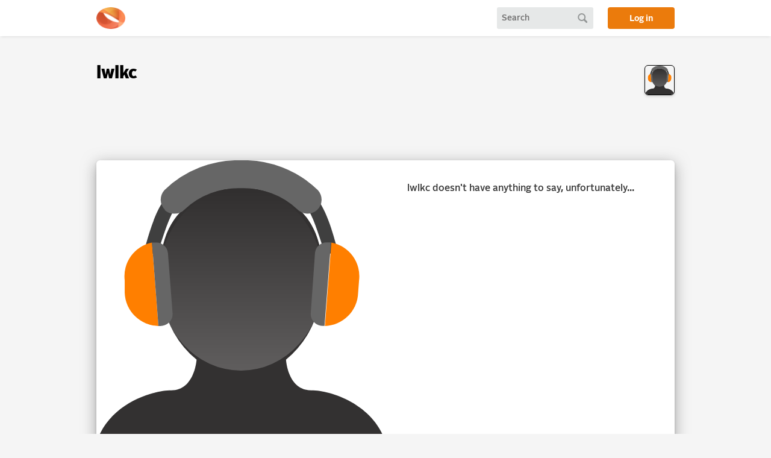

--- FILE ---
content_type: text/html; charset=utf-8
request_url: https://alonetone.com/lwlkc
body_size: 5293
content:
<!DOCTYPE html>
<html>
<head>
  <meta charset="utf-8">
  <meta name="viewport" content="width=device-width, initial-scale=1">
  <meta content="index,follow" name="robots"/>
  <title>lwlkc&#39;s Music | alonetone </title>
  
  
  <meta property="og:type" content="profile" />
  <meta property="og:title" content="lwlkc" />
  <meta property="og:description" content="lwlkc's music on alonetone" />
  <meta property="og:image" content="default/no-pic_white.svg" />

  <link rel="stylesheet" href="https://fastly.alonetone.com/assets/application-883dcbc51db9d9e6754486397a1cdef5545479acce801297afaa5b8427c62a7b.css" />
  <link rel="stylesheet" href="https://fastly.alonetone.com/assets/dark_theme-47d662a4402c4accf7982caa48a1e6bc6d1fd5ea8f34074e9c4e1797eab94ff4.css" disabled="disabled" />
  <script src="//fastly.alonetone.com/packs/js/runtime-157b22d49576add5cdf8.js" data-turbo-track="reload" defer="defer"></script>
<script src="//fastly.alonetone.com/packs/js/717-9cf7b321bf109cb5b3c0.js" data-turbo-track="reload" defer="defer"></script>
<script src="//fastly.alonetone.com/packs/js/application-42c428eb5ed750d31e45.js" data-turbo-track="reload" defer="defer"></script>
  <meta name="csrf-param" content="authenticity_token" />
<meta name="csrf-token" content="chJRE71hWwyoDfI7IQUjmYl7-UjCPlOYk0vLKcVzSSSt-lPmSva5613D5NQC-iP_nmFNfUqzMF1SyBQ7o-Vv3A" />
  <script>
//<![CDATA[

  window.username = 'Guest';
  window.userIsAdmin = false;
  window.userFavorites = [];
  window.showPlayCounts = false;
  window.userPersonalization = '<div>' +
        'Comment as a <span class="comment_as_guest">Guest</span> or <a title="login to alonetone" href="/login">login</a>:'+
  '</div>';


//]]>
</script>
    <!-- Global site tag (gtag.js) - Google Analytics -->
  <script async src="https://www.googletagmanager.com/gtag/js?id=UA-241978-4"></script>
  <script>
    window.dataLayer = window.dataLayer || [];
    function gtag(){dataLayer.push(arguments);}
    gtag('js', new Date());

    gtag('config', 'UA-241978-4');
  </script>

</head>

<body class="">


  
  

  <header id="site_header">
      <div class="page_container header_inner">

    <a href="/" title="home" class="header_logo"></a>

    <div class="header_search" data-controller="header-search">
  <form id="search_form" data-header-search-target="form" action="/search" accept-charset="UTF-8" method="post"><input type="hidden" name="authenticity_token" value="akgXBmi5nu0_kHi-xL3IVUdWc6i_i22ZHOqyQkfxTl9mo7t1fq4KTnw3PU7-F8WFQQ8rnQYrp-cS31utCErnaw" autocomplete="off" />
    <input type="text" name="query" id="query" placeholder="Search" data-header-search-target="query" data-action="keydown-&gt;header-search#submitFormOnEnter" />
</form>  <a id="search_button" data-action="click-&gt;header-search#submitForm" data-header-search-target="button" href="#"></a>
  <a id="mobile_search_reveal_button" data-action="click-&gt;header-search#revealQuery" data-header-search-target="reveal" href="#"></a>
</div>


    <a class="login_button" href="/login">Log in</a>
</div>
  </header>

  <main>
    

<div class="page_container" id="user_home">
  <div id="user_header_area">
    <div id="user_header">
      <div class="user_name_and_follow">
          <h1 class="user_name">lwlkc</h1>
      </div>
      <div class="user_header_avatar">
        <img class="no_border" alt="lwlkc&#39;s avatar" src="https://fastly.alonetone.com/assets/default/no-pic_white-73cc93e47a82785c6c2b98b1a14e71a9156800d16e5854be8fca600345bba1b4.svg" />
      </div>
    </div>
  </div>


  <div id="user_left_column">



  </div>

  <div id="user_right_column">



    <div id="user_comments_area">
      
    </div>
  </div>

  <div id="user_card_area">
    <div class="user_card_avatar">
      <img class="no_border" alt="lwlkc&#39;s avatar" src="https://fastly.alonetone.com/assets/default/no-pic_white-73cc93e47a82785c6c2b98b1a14e71a9156800d16e5854be8fca600345bba1b4.svg" />
    </div>
    <div class="user_card_content">
      <div class="user_card_bio">
       lwlkc doesn't have anything to say, unfortunately...
     </div>
    </div>
  </div>


  <div id="user_stats_area">
    <h2 class="area_heading">
      Stats and Stuff
    </h2>
    <div class="area_content">
      <div class="time_and_date">
        <div>
          <div>
            Last seen
          </div>
          <div>
            <time datetime="2023-03-01T18:59:19Z" data-local="time-ago">March  1, 2023  6:59pm</time></strong>
          </div>
        </div>
      </div>
    </div>
  </div>



</div>
    <div id="columns">
      <div id="left">
        
      </div>

      <div id="right">
        
      </div>
      
    </div>
  </main>

  <footer id="site_footer" data-turbo-permanent>
    
      

<div class="footer_bottom">
  <div class="footer_columns">
    <div class="footer_column">
      <h3 class="footer_column_header">alone<em>tone</em> radio</h3>
      <a href="/radio/">
        <svg width="161" height="78" viewBox="0 0 161 78" fill="none" xmlns="http://www.w3.org/2000/svg">
<path fill-rule="evenodd" clip-rule="evenodd" d="M149.59 30.5299L159.451 29.016C159.833 28.9574 160.198 29.063 160.478 29.276C160.794 29.5165 161 29.8933 161 30.3239V40.7221C161 43.6563 155.856 45.3819 154.948 43.0929C154.171 41.1376 155.791 39.8198 158.699 40.0379C158.969 40.0578 159.208 39.8535 159.208 39.5866V33.15C159.208 32.878 158.96 32.6706 158.687 32.7141L150.622 34.0147C150.405 34.0496 150.247 34.2341 150.247 34.4505V42.573C150.247 45.5073 145.103 47.2329 144.194 44.9439C143.417 42.9886 145.037 41.6708 147.946 41.8889C148.215 41.9088 148.454 41.7044 148.454 41.4376L148.454 31.8382C148.454 31.5908 148.524 31.3572 148.645 31.1571C148.844 30.83 149.185 30.5924 149.59 30.5299Z" fill="#EB7B0C"/>
<path fill-rule="evenodd" clip-rule="evenodd" d="M122.339 5.63817L128.948 1.37051C129.204 1.20516 129.502 1.16511 129.772 1.23093C130.078 1.30541 130.349 1.51444 130.489 1.829L133.871 9.42431C134.825 11.5676 131.682 14.4775 130.283 13.0969C129.088 11.9176 129.826 10.4355 131.991 9.66257C132.192 9.59042 132.297 9.36463 132.211 9.16972L130.117 4.46807C130.029 4.26938 129.783 4.19728 129.601 4.31656L124.215 7.85274C124.07 7.94778 124.016 8.13329 124.087 8.29136L126.728 14.2245C127.683 16.3678 124.539 19.2777 123.14 17.8973C121.945 16.718 122.683 15.2359 124.848 14.4627C125.049 14.3909 125.154 14.1651 125.067 13.9702L121.946 6.95802C121.866 6.77728 121.839 6.58447 121.862 6.3994C121.899 6.09649 122.067 5.81392 122.339 5.63817Z" fill="#EB7B0C"/>
<path fill-rule="evenodd" clip-rule="evenodd" d="M15.589 9.56576L24.9834 14.4989C25.3475 14.6901 25.5918 15.0131 25.694 15.3747C25.8091 15.783 25.7434 16.2401 25.4668 16.6131L18.7881 25.6206C16.9034 28.1625 11.4015 26.3996 12.0957 23.8414C12.6884 21.6558 14.9187 21.5404 17.2618 23.5706C17.4798 23.7588 17.815 23.733 17.9863 23.5019L22.1206 17.926C22.2953 17.6904 22.2171 17.3541 21.9562 17.219L14.2321 13.2379C14.0244 13.1308 13.7707 13.1904 13.6318 13.3778L8.41464 20.4141C6.52996 22.9559 1.02804 21.193 1.72153 18.6343C2.31424 16.4488 4.54452 16.3333 6.88838 18.364C7.10567 18.5518 7.44079 18.5259 7.61217 18.2948L13.7786 9.97976C13.9375 9.76542 14.1466 9.60678 14.3789 9.51048C14.7593 9.35331 15.2024 9.36297 15.589 9.56576Z" fill="#EB7B0C"/>
<path d="M93.375 70.375H102.625V75C102.625 76.4497 101.45 77.625 100 77.625H96C94.5503 77.625 93.375 76.4497 93.375 75V70.375Z" fill="#3D2916"/>
<path d="M93.375 70.375H102.625V75C102.625 76.4497 101.45 77.625 100 77.625H96C94.5503 77.625 93.375 76.4497 93.375 75V70.375Z" fill="url(#paint0_linear)" style="mix-blend-mode:overlay"/>
<path d="M93.375 70.375H102.625V75C102.625 76.4497 101.45 77.625 100 77.625H96C94.5503 77.625 93.375 76.4497 93.375 75V70.375Z" stroke="#543313" stroke-width="0.75"/>
<path d="M53.375 70.375H62.625V75C62.625 76.4497 61.4497 77.625 60 77.625H56C54.5503 77.625 53.375 76.4497 53.375 75V70.375Z" fill="#3D2916"/>
<path d="M53.375 70.375H62.625V75C62.625 76.4497 61.4497 77.625 60 77.625H56C54.5503 77.625 53.375 76.4497 53.375 75V70.375Z" fill="url(#paint1_linear)" style="mix-blend-mode:overlay"/>
<path d="M53.375 70.375H62.625V75C62.625 76.4497 61.4497 77.625 60 77.625H56C54.5503 77.625 53.375 76.4497 53.375 75V70.375Z" stroke="#543313" stroke-width="0.75"/>
<path d="M49.625 31C49.625 21.9563 56.9563 14.625 66 14.625H90C99.0437 14.625 106.375 21.9563 106.375 31V69.5C106.375 70.5355 105.536 71.375 104.5 71.375H51.5C50.4645 71.375 49.625 70.5355 49.625 69.5V31Z" fill="#EB7B0C"/>
<path d="M49.625 31C49.625 21.9563 56.9563 14.625 66 14.625H90C99.0437 14.625 106.375 21.9563 106.375 31V69.5C106.375 70.5355 105.536 71.375 104.5 71.375H51.5C50.4645 71.375 49.625 70.5355 49.625 69.5V31Z" fill="url(#paint2_radial)"/>
<path d="M49.625 31C49.625 21.9563 56.9563 14.625 66 14.625H90C99.0437 14.625 106.375 21.9563 106.375 31V69.5C106.375 70.5355 105.536 71.375 104.5 71.375H51.5C50.4645 71.375 49.625 70.5355 49.625 69.5V31Z" fill="url(#paint3_radial)"/>
<path d="M49.625 31C49.625 21.9563 56.9563 14.625 66 14.625H90C99.0437 14.625 106.375 21.9563 106.375 31V69.5C106.375 70.5355 105.536 71.375 104.5 71.375H51.5C50.4645 71.375 49.625 70.5355 49.625 69.5V31Z" fill="url(#paint4_radial)" style="mix-blend-mode:overlay"/>
<path d="M49.625 31C49.625 21.9563 56.9563 14.625 66 14.625H90C99.0437 14.625 106.375 21.9563 106.375 31V69.5C106.375 70.5355 105.536 71.375 104.5 71.375H51.5C50.4645 71.375 49.625 70.5355 49.625 69.5V31Z" stroke="url(#paint5_radial)" stroke-width="1.25" style="mix-blend-mode:overlay"/>
<g filter="url(#filter0_dd)">
<circle cx="59.5" cy="62.5" r="4.875" fill="#524D48"/>
<circle cx="59.5" cy="62.5" r="4.875" fill="url(#paint6_linear)" style="mix-blend-mode:multiply"/>
<circle cx="59.5" cy="62.5" r="4.875" stroke="#7C4B1B" stroke-width="1.25"/>
<circle cx="59.5" cy="62.5" r="4.875" stroke="url(#paint7_linear)" stroke-width="1.25"/>
<circle cx="96.5" cy="62.5" r="4.875" fill="#524D48"/>
<circle cx="96.5" cy="62.5" r="4.875" fill="url(#paint8_linear)" style="mix-blend-mode:multiply"/>
<circle cx="96.5" cy="62.5" r="4.875" stroke="#7C4B1B" stroke-width="1.25"/>
<circle cx="96.5" cy="62.5" r="4.875" stroke="url(#paint9_linear)" stroke-width="1.25"/>
</g>
<g filter="url(#filter1_ddd)">
<ellipse cx="78" cy="40" rx="20" ry="15" fill="#382818"/>
<ellipse cx="78" cy="40" rx="20" ry="15" fill="url(#paint10_linear)" style="mix-blend-mode:overlay"/>
<path d="M78 55.875C83.6939 55.875 88.8824 54.1452 92.6671 51.3066C96.4522 48.4678 98.875 44.4793 98.875 40C98.875 35.5207 96.4522 31.5322 92.6671 28.6934C88.8824 25.8548 83.6939 24.125 78 24.125C72.3061 24.125 67.1176 25.8548 63.3329 28.6934C59.5478 31.5322 57.125 35.5207 57.125 40C57.125 44.4793 59.5478 48.4678 63.3329 51.3066C67.1176 54.1452 72.3061 55.875 78 55.875Z" stroke="#A5A1A1" stroke-width="1.75"/>
<path d="M78 55.875C83.6939 55.875 88.8824 54.1452 92.6671 51.3066C96.4522 48.4678 98.875 44.4793 98.875 40C98.875 35.5207 96.4522 31.5322 92.6671 28.6934C88.8824 25.8548 83.6939 24.125 78 24.125C72.3061 24.125 67.1176 25.8548 63.3329 28.6934C59.5478 31.5322 57.125 35.5207 57.125 40C57.125 44.4793 59.5478 48.4678 63.3329 51.3066C67.1176 54.1452 72.3061 55.875 78 55.875Z" stroke="url(#paint11_linear)" stroke-width="1.75"/>
</g>
<g filter="url(#filter2_di)">
<rect x="77" y="27" width="2" height="26" rx="1" fill="#886C25"/>
<rect x="77" y="27" width="2" height="26" rx="1" fill="url(#paint12_linear)"/>
<rect x="81" y="27.5" width="2" height="25" rx="1" fill="#886C25"/>
<rect x="81" y="27.5" width="2" height="25" rx="1" fill="url(#paint13_linear)"/>
<rect x="73" y="27.5" width="2" height="25" rx="1" fill="#886C25"/>
<rect x="73" y="27.5" width="2" height="25" rx="1" fill="url(#paint14_linear)"/>
<rect x="85" y="28.4375" width="2" height="23.125" rx="1" fill="#886C25"/>
<rect x="85" y="28.4375" width="2" height="23.125" rx="1" fill="url(#paint15_linear)"/>
<rect x="69" y="28.4375" width="2" height="23.125" rx="1" fill="#886C25"/>
<rect x="69" y="28.4375" width="2" height="23.125" rx="1" fill="url(#paint16_linear)"/>
<rect x="89" y="30.3125" width="2" height="19.375" rx="1" fill="#886C25"/>
<rect x="89" y="30.3125" width="2" height="19.375" rx="1" fill="url(#paint17_linear)"/>
<rect x="65" y="30.3125" width="2" height="19.375" rx="1" fill="#886C25"/>
<rect x="65" y="30.3125" width="2" height="19.375" rx="1" fill="url(#paint18_linear)"/>
<rect x="93" y="34.0625" width="2" height="11.875" rx="1" fill="#886C25"/>
<rect x="93" y="34.0625" width="2" height="11.875" rx="1" fill="url(#paint19_linear)"/>
<rect x="61" y="34.0625" width="2" height="11.875" rx="1" fill="#886C25"/>
<rect x="61" y="34.0625" width="2" height="11.875" rx="1" fill="url(#paint20_linear)"/>
</g>
<g style="mix-blend-mode:overlay">
<path d="M81.1291 22C82.0956 22 82.8791 21.2165 82.8791 20.25C82.8791 19.2835 82.0956 18.5 81.1291 18.5V22ZM60.3322 27.5424L60.9384 27.0975L58.8679 24.2757L58.2617 24.7205L60.3322 27.5424ZM76.5028 22H81.1291V18.5H76.5028V22ZM60.9384 27.0975C65.4521 23.7857 70.9044 22 76.5028 22V18.5C70.1597 18.5 63.982 20.5233 58.8679 24.2757L60.9384 27.0975ZM58.2617 24.7205C53.4732 28.2339 50.6445 33.8179 50.6445 39.757H54.1445C54.1445 34.9325 56.4424 30.3964 60.3322 27.5424L58.2617 24.7205Z" fill="url(#paint21_radial)"/>
</g>
<defs>
<filter id="filter0_dd" x="52" y="56.5" width="52" height="15.5" filterUnits="userSpaceOnUse" color-interpolation-filters="sRGB">
<feFlood flood-opacity="0" result="BackgroundImageFix"/>
<feColorMatrix in="SourceAlpha" type="matrix" values="0 0 0 0 0 0 0 0 0 0 0 0 0 0 0 0 0 0 127 0"/>
<feOffset dy="2"/>
<feGaussianBlur stdDeviation="1"/>
<feColorMatrix type="matrix" values="0 0 0 0 0.376419 0 0 0 0 0.206784 0 0 0 0 0.0371488 0 0 0 0.5 0"/>
<feBlend mode="normal" in2="BackgroundImageFix" result="effect1_dropShadow"/>
<feColorMatrix in="SourceAlpha" type="matrix" values="0 0 0 0 0 0 0 0 0 0 0 0 0 0 0 0 0 0 127 0"/>
<feOffset dy="0.5"/>
<feGaussianBlur stdDeviation="0.5"/>
<feColorMatrix type="matrix" values="0 0 0 0 0.219608 0 0 0 0 0.156863 0 0 0 0 0.0941176 0 0 0 0.5 0"/>
<feBlend mode="normal" in2="effect1_dropShadow" result="effect2_dropShadow"/>
<feBlend mode="normal" in="SourceGraphic" in2="effect2_dropShadow" result="shape"/>
</filter>
<filter id="filter1_ddd" x="55.25" y="22.75" width="45.5" height="37" filterUnits="userSpaceOnUse" color-interpolation-filters="sRGB">
<feFlood flood-opacity="0" result="BackgroundImageFix"/>
<feColorMatrix in="SourceAlpha" type="matrix" values="0 0 0 0 0 0 0 0 0 0 0 0 0 0 0 0 0 0 127 0"/>
<feOffset dy="1.5"/>
<feGaussianBlur stdDeviation="0.125"/>
<feColorMatrix type="matrix" values="0 0 0 0 1 0 0 0 0 1 0 0 0 0 1 0 0 0 0.5 0"/>
<feBlend mode="overlay" in2="BackgroundImageFix" result="effect1_dropShadow"/>
<feColorMatrix in="SourceAlpha" type="matrix" values="0 0 0 0 0 0 0 0 0 0 0 0 0 0 0 0 0 0 127 0"/>
<feOffset dy="2"/>
<feGaussianBlur stdDeviation="0.5"/>
<feColorMatrix type="matrix" values="0 0 0 0 0.376419 0 0 0 0 0.206784 0 0 0 0 0.0371488 0 0 0 0.1 0"/>
<feBlend mode="normal" in2="effect1_dropShadow" result="effect2_dropShadow"/>
<feColorMatrix in="SourceAlpha" type="matrix" values="0 0 0 0 0 0 0 0 0 0 0 0 0 0 0 0 0 0 127 0"/>
<feOffset dy="0.5"/>
<feGaussianBlur stdDeviation="0.5"/>
<feColorMatrix type="matrix" values="0 0 0 0 0.219608 0 0 0 0 0.156863 0 0 0 0 0.0941176 0 0 0 0.25 0"/>
<feBlend mode="normal" in2="effect2_dropShadow" result="effect3_dropShadow"/>
<feBlend mode="normal" in="SourceGraphic" in2="effect3_dropShadow" result="shape"/>
</filter>
<filter id="filter2_di" x="58" y="25" width="40" height="32" filterUnits="userSpaceOnUse" color-interpolation-filters="sRGB">
<feFlood flood-opacity="0" result="BackgroundImageFix"/>
<feColorMatrix in="SourceAlpha" type="matrix" values="0 0 0 0 0 0 0 0 0 0 0 0 0 0 0 0 0 0 127 0"/>
<feOffset dy="1"/>
<feGaussianBlur stdDeviation="1.5"/>
<feColorMatrix type="matrix" values="0 0 0 0 0 0 0 0 0 0 0 0 0 0 0 0 0 0 1 0"/>
<feBlend mode="normal" in2="BackgroundImageFix" result="effect1_dropShadow"/>
<feBlend mode="normal" in="SourceGraphic" in2="effect1_dropShadow" result="shape"/>
<feColorMatrix in="SourceAlpha" type="matrix" values="0 0 0 0 0 0 0 0 0 0 0 0 0 0 0 0 0 0 127 0" result="hardAlpha"/>
<feOffset dy="1"/>
<feGaussianBlur stdDeviation="0.5"/>
<feComposite in2="hardAlpha" operator="arithmetic" k2="-1" k3="1"/>
<feColorMatrix type="matrix" values="0 0 0 0 0 0 0 0 0 0 0 0 0 0 0 0 0 0 0.5 0"/>
<feBlend mode="normal" in2="shape" result="effect2_innerShadow"/>
</filter>
<linearGradient id="paint0_linear" x1="98" y1="70" x2="98" y2="76.2667" gradientUnits="userSpaceOnUse">
<stop/>
<stop offset="0.228729" stop-color="#919191" stop-opacity="0"/>
<stop offset="0.81989" stop-color="#FFE6D8"/>
</linearGradient>
<linearGradient id="paint1_linear" x1="58" y1="70" x2="58" y2="76.2667" gradientUnits="userSpaceOnUse">
<stop/>
<stop offset="0.228729" stop-color="#919191" stop-opacity="0"/>
<stop offset="0.81989" stop-color="#FFE6D8"/>
</linearGradient>
<radialGradient id="paint2_radial" cx="0" cy="0" r="1" gradientUnits="userSpaceOnUse" gradientTransform="translate(78 68.5593) rotate(90) scale(39.322 34.6269)">
<stop stop-color="#AB4A03"/>
<stop offset="1" stop-color="#8D4503" stop-opacity="0"/>
</radialGradient>
<radialGradient id="paint3_radial" cx="0" cy="0" r="1" gradientUnits="userSpaceOnUse" gradientTransform="translate(78 6.62713) rotate(90) scale(52.5932 46.3134)">
<stop stop-color="#FFD642"/>
<stop offset="1" stop-color="#FFDB5B" stop-opacity="0"/>
</radialGradient>
<radialGradient id="paint4_radial" cx="0" cy="0" r="1" gradientUnits="userSpaceOnUse" gradientTransform="translate(78 37.5932) rotate(90) scale(31.9492 30.4189)">
<stop offset="0.327643" stop-color="#592805" stop-opacity="0.73"/>
<stop offset="1" stop-color="#9E4E03" stop-opacity="0"/>
</radialGradient>
<radialGradient id="paint5_radial" cx="0" cy="0" r="1" gradientUnits="userSpaceOnUse" gradientTransform="translate(78 11.0509) rotate(90) scale(65.8644 58)">
<stop stop-color="white"/>
<stop offset="1" stop-opacity="0.35"/>
</radialGradient>
<linearGradient id="paint6_linear" x1="59.5" y1="57" x2="59.5" y2="68" gradientUnits="userSpaceOnUse">
<stop stop-color="#2F2424" stop-opacity="0.53"/>
<stop offset="0.814365" stop-color="#615555" stop-opacity="0"/>
</linearGradient>
<linearGradient id="paint7_linear" x1="59.5" y1="57" x2="59.5" y2="68" gradientUnits="userSpaceOnUse">
<stop stop-color="white"/>
<stop offset="0.620995" stop-color="#FFF0E3" stop-opacity="0.61"/>
<stop offset="1" stop-color="#FDF7D5" stop-opacity="0.33"/>
</linearGradient>
<linearGradient id="paint8_linear" x1="96.5" y1="57" x2="96.5" y2="68" gradientUnits="userSpaceOnUse">
<stop stop-color="#2F2424" stop-opacity="0.53"/>
<stop offset="0.814365" stop-color="#615555" stop-opacity="0"/>
</linearGradient>
<linearGradient id="paint9_linear" x1="96.5" y1="57" x2="96.5" y2="68" gradientUnits="userSpaceOnUse">
<stop stop-color="white"/>
<stop offset="0.620995" stop-color="#FFF0E3" stop-opacity="0.61"/>
<stop offset="1" stop-color="#FDF7D5" stop-opacity="0.33"/>
</linearGradient>
<linearGradient id="paint10_linear" x1="78" y1="25" x2="78" y2="48.5" gradientUnits="userSpaceOnUse">
<stop/>
<stop offset="1" stop-opacity="0"/>
</linearGradient>
<linearGradient id="paint11_linear" x1="78" y1="25" x2="78" y2="55" gradientUnits="userSpaceOnUse">
<stop stop-color="#434040" stop-opacity="0.92"/>
<stop offset="0.598895" stop-color="#726730" stop-opacity="0"/>
<stop offset="1" stop-color="white" stop-opacity="0.54"/>
</linearGradient>
<linearGradient id="paint12_linear" x1="78" y1="27" x2="78" y2="53" gradientUnits="userSpaceOnUse">
<stop stop-color="white" stop-opacity="0"/>
<stop offset="0.201105" stop-color="white"/>
<stop offset="0.438674" stop-color="#B4B4B4" stop-opacity="0.576533"/>
<stop offset="0.825414" stop-color="#888888" stop-opacity="0.92"/>
<stop offset="1" stop-color="#4B4B4B" stop-opacity="0.92"/>
</linearGradient>
<linearGradient id="paint13_linear" x1="82" y1="27.5" x2="82" y2="52.5" gradientUnits="userSpaceOnUse">
<stop stop-color="white" stop-opacity="0"/>
<stop offset="0.201105" stop-color="white"/>
<stop offset="0.438674" stop-color="#B4B4B4" stop-opacity="0.576533"/>
<stop offset="0.825414" stop-color="#888888" stop-opacity="0.92"/>
<stop offset="1" stop-color="#4B4B4B" stop-opacity="0.92"/>
</linearGradient>
<linearGradient id="paint14_linear" x1="74" y1="27.5" x2="74" y2="52.5" gradientUnits="userSpaceOnUse">
<stop stop-color="white" stop-opacity="0"/>
<stop offset="0.201105" stop-color="white"/>
<stop offset="0.438674" stop-color="#B4B4B4" stop-opacity="0.576533"/>
<stop offset="0.825414" stop-color="#888888" stop-opacity="0.92"/>
<stop offset="1" stop-color="#4B4B4B" stop-opacity="0.92"/>
</linearGradient>
<linearGradient id="paint15_linear" x1="86" y1="28.4375" x2="86" y2="51.5625" gradientUnits="userSpaceOnUse">
<stop stop-color="white" stop-opacity="0"/>
<stop offset="0.201105" stop-color="white"/>
<stop offset="0.438674" stop-color="#B4B4B4" stop-opacity="0.576533"/>
<stop offset="0.825414" stop-color="#888888" stop-opacity="0.92"/>
<stop offset="1" stop-color="#4B4B4B" stop-opacity="0.92"/>
</linearGradient>
<linearGradient id="paint16_linear" x1="70" y1="28.4375" x2="70" y2="51.5625" gradientUnits="userSpaceOnUse">
<stop stop-color="white" stop-opacity="0"/>
<stop offset="0.201105" stop-color="white"/>
<stop offset="0.438674" stop-color="#B4B4B4" stop-opacity="0.576533"/>
<stop offset="0.825414" stop-color="#888888" stop-opacity="0.92"/>
<stop offset="1" stop-color="#4B4B4B" stop-opacity="0.92"/>
</linearGradient>
<linearGradient id="paint17_linear" x1="90" y1="30.3125" x2="90" y2="49.6875" gradientUnits="userSpaceOnUse">
<stop stop-color="white" stop-opacity="0"/>
<stop offset="0.201105" stop-color="white"/>
<stop offset="0.438674" stop-color="#B4B4B4" stop-opacity="0.576533"/>
<stop offset="0.825414" stop-color="#888888" stop-opacity="0.92"/>
<stop offset="1" stop-color="#4B4B4B" stop-opacity="0.92"/>
</linearGradient>
<linearGradient id="paint18_linear" x1="66" y1="30.3125" x2="66" y2="49.6875" gradientUnits="userSpaceOnUse">
<stop stop-color="white" stop-opacity="0"/>
<stop offset="0.201105" stop-color="white"/>
<stop offset="0.438674" stop-color="#B4B4B4" stop-opacity="0.576533"/>
<stop offset="0.825414" stop-color="#888888" stop-opacity="0.92"/>
<stop offset="1" stop-color="#4B4B4B" stop-opacity="0.92"/>
</linearGradient>
<linearGradient id="paint19_linear" x1="94" y1="34.0625" x2="94" y2="45.9375" gradientUnits="userSpaceOnUse">
<stop stop-color="white" stop-opacity="0"/>
<stop offset="0.201105" stop-color="white"/>
<stop offset="0.438674" stop-color="#B4B4B4" stop-opacity="0.576533"/>
<stop offset="0.825414" stop-color="#888888" stop-opacity="0.92"/>
<stop offset="1" stop-color="#4B4B4B" stop-opacity="0.92"/>
</linearGradient>
<linearGradient id="paint20_linear" x1="62" y1="34.0625" x2="62" y2="45.9375" gradientUnits="userSpaceOnUse">
<stop stop-color="white" stop-opacity="0"/>
<stop offset="0.201105" stop-color="white"/>
<stop offset="0.438674" stop-color="#B4B4B4" stop-opacity="0.576533"/>
<stop offset="0.825414" stop-color="#888888" stop-opacity="0.92"/>
<stop offset="1" stop-color="#4B4B4B" stop-opacity="0.92"/>
</linearGradient>
<radialGradient id="paint21_radial" cx="0" cy="0" r="1" gradientUnits="userSpaceOnUse" gradientTransform="translate(61.0402 13.65) rotate(50.8628) scale(21.084 18.5085)">
<stop offset="0.123757" stop-color="white"/>
<stop offset="1" stop-color="white" stop-opacity="0"/>
</radialGradient>
</defs>
</svg>

      </a>
    </div>

    <div class="footer_column">
      <h3 class="footer_column_header">Browse</h3>
      <div><a href="/users">All Artists</a></div>
      <div><a href="/playlists">Recent Playlists</a></div>
      <div><a href="/radio">Recent Tracks</a></div>
      <div><a href="/radio/popular">Popular Tracks</a></div>
    </div>

    <div class="footer_column">
      <h3 class="footer_column_header">Do Stuff</h3>
      <div><a href="/get_an_account">Get An Account</a></div>
      </div>

    <div class="footer_column">
      <h3 class="footer_column_header">More</h3>
      <div><a href="/about">About</a></div>
      <div data-turbo="false"><a href="https://forum.alonetone.com">Forum (new!)</a></div>
      <div data-turbo="false"><a href="/forums/ideas-features-praise/community-guidelines">Community Guidelines</a></div>
      <div><a href="https://patreon.com/alonetone">✨Support alonetone on Patreon</a></div>
    </div>

  </div>
</div>
  </footer>

  <div id='play-svg-container' style='display:none' data-turbo-permanent>
    <svg id="playAnimationSVG"  xmlns="http://www.w3.org/2000/svg" viewBox="0 0 600 600">
    <defs>
        <mask id="iconMask">
            <circle class="dotty" cx="300" cy="300" r="245" fill="#FFF" stroke="none" stroke-miterlimit="10" stroke-width="105" />
            <circle class="dotty" cx="300" cy="300" r="245" fill="none" stroke="#000" stroke-miterlimit="10" stroke-width="105" stroke-dasharray="167.94 51.98" />
            <g class="spinballGroup">
                <circle class="spinball" cx="221" cy="300" r="55" fill="#000" stroke="none" stroke-miterlimit="10" stroke-width="0" />
                <circle class="spinball" cx="379" cy="300" r="55" fill="#000" stroke="none" stroke-miterlimit="10" stroke-width="0" />
            </g>
        </mask>
    </defs>
    <g>
        <circle class="outline" cx="300" cy="300" r="245" fill="none" stroke="#999" stroke-miterlimit="10" stroke-width="0" />
        <g class="iconGroup" mask="url(#iconMask)">
            <path class="icon" d="M187,489.21l-.31-378.41a.77.77,0,0,1,1.15-.67l150.53,86.75L515.71,299.08a.76.76,0,0,1,0,1.31L188.14,489.87A.76.76,0,0,1,187,489.21Z" />
        </g>
        <g id="pauseGroup" class="pauseGroup">
            <line x1="235" y1="96" x2="235" y2="500" fill="none" stroke="#fff" stroke-miterlimit="10" stroke-width="64" />
            <line x1="365" y1="96" x2="365" y2="500" fill="none" stroke="#fff" stroke-miterlimit="10" stroke-width="64" />
        </g>
    </g>
</svg>
  </div>

  <div class="floating_feedback ajax_waiting" data-controller="flash">
    <div class="ajax_success"><span>Saved!</span></div>
  </div>
</body>
</html>


--- FILE ---
content_type: image/svg+xml
request_url: https://fastly.alonetone.com/assets/default/no-pic_white-73cc93e47a82785c6c2b98b1a14e71a9156800d16e5854be8fca600345bba1b4.svg
body_size: 477
content:
<svg id="Ebene_6" data-name="Ebene 6" xmlns="http://www.w3.org/2000/svg" xmlns:xlink="http://www.w3.org/1999/xlink" viewBox="0 0 27.35 27.44">
    <defs>
        <style>
        .cls-1 {
            fill: #333131;
        }

        .cls-2 {
            opacity: 0.25;
            fill: url(#linear-gradient);
        }

        .cls-3 {
            fill: #3f3f3f;
        }

        .cls-4 {
            fill: #ff7f00;
        }

        .cls-5 {
            fill: #666;
        }
        </style>
        <linearGradient id="linear-gradient" x1="13.68" y1="21.81" x2="13.68" y2="-1.34" gradientUnits="userSpaceOnUse">
            <stop offset="0" stop-color="#fff" />
            <stop offset="1" />
        </linearGradient>
    </defs>
    <title>Vektor-Smart Objekt</title>
    <path class="cls-1" d="M22.66,26.27c-2.24,0-2.4-2.9-2.4-2.9a9.08,9.08,0,0,0,3.23-5.72C25.22,6.8,16,7.13,16,7.13S6.83,6.8,8.57,17.66a9.08,9.08,0,0,0,3.23,5.72s-.17,2.9-2.4,2.9c-1.92,0-6,1.35-7.08,5a5,5,0,0,0,2.52.7h22a5,5,0,0,0,2.83-.88C28.48,27.58,24.54,26.27,22.66,26.27Z" transform="translate(-2.32 -4.56)" />
    <ellipse class="cls-2" cx="13.68" cy="11.21" rx="7.79" ry="8.64" />
    <path class="cls-3" d="M23.8,12.92c-1.35-4-1.73-6.27-7.77-6.37h0C10,6.66,9.6,8.9,8.25,12.92h0a.66.66,0,0,1-.83.44h0A.66.66,0,0,1,7,12.53H7c1.11-3.94,2.48-7.42,9-7.31h0c6.55-.11,7.93,3.37,9,7.31h0a.66.66,0,0,1-.44.83h0a.67.67,0,0,1-.2,0h0a.66.66,0,0,1-.63-.47Z" transform="translate(-2.32 -4.56)" />
    <path class="cls-4" d="M5,15.9,5,17.07A3.25,3.25,0,0,0,8.19,20.2l-.61-7.88A3.24,3.24,0,0,0,5,15.9Z" transform="translate(-2.32 -4.56)" />
    <path class="cls-5" d="M8.59,20.17h0A1.11,1.11,0,0,0,9.53,19l-.44-5.68a1.1,1.1,0,0,0-1.11-1H7.76l-.18,0,.61,7.88h.19Z" transform="translate(-2.32 -4.56)" />
    <path class="cls-4" d="M27.17,15.9l-.09,1.17a3.24,3.24,0,0,1-3.14,3.13l.61-7.88A3.24,3.24,0,0,1,27.17,15.9Z" transform="translate(-2.32 -4.56)" />
    <path class="cls-5" d="M23.54,20.17h0A1.11,1.11,0,0,1,22.6,19L23,13.31a1.1,1.1,0,0,1,1.11-1h.22l.18,0-.61,7.88h-.18Z" transform="translate(-2.32 -4.56)" />
    <path class="cls-5" d="M8.82,9.24a1.33,1.33,0,0,1-.05-1.88h0A10,10,0,0,1,16,4.56h0a10,10,0,0,1,7.26,2.8h0a1.33,1.33,0,0,1-.05,1.88h0a1.33,1.33,0,0,1-1.87-.05h0a7.43,7.43,0,0,0-5.33-2h0a7.42,7.42,0,0,0-5.34,2h0a1.32,1.32,0,0,1-1,.41h0a1.32,1.32,0,0,1-.91-.36Z" transform="translate(-2.32 -4.56)" />
</svg>